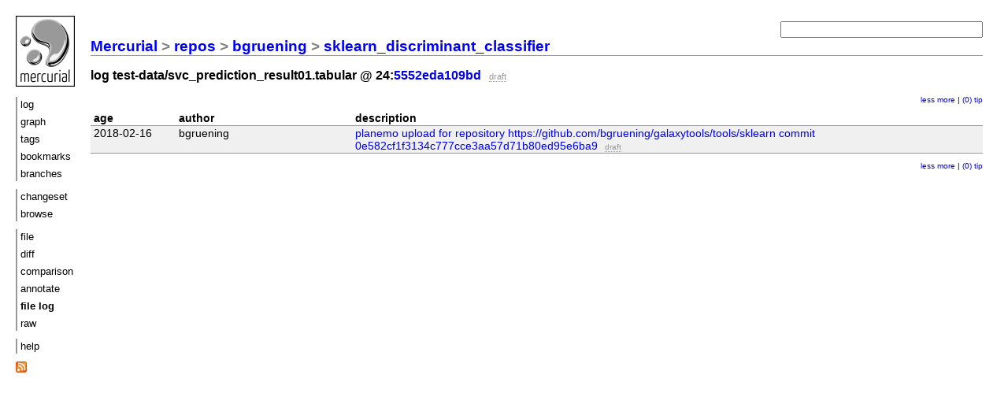

--- FILE ---
content_type: text/html; charset=UTF-8
request_url: https://toolshed.g2.bx.psu.edu/repos/bgruening/sklearn_discriminant_classifier/log/5552eda109bd/test-data/svc_prediction_result01.tabular
body_size: 1365
content:
<!DOCTYPE html PUBLIC "-//W3C//DTD XHTML 1.1//EN" "http://www.w3.org/TR/xhtml11/DTD/xhtml11.dtd">
<html xmlns="http://www.w3.org/1999/xhtml" xml:lang="en-US">
<head>
<link rel="icon" href="/repos/bgruening/sklearn_discriminant_classifier/static/hgicon.png" type="image/png" />
<meta name="robots" content="index, nofollow" />
<link rel="stylesheet" href="/repos/bgruening/sklearn_discriminant_classifier/static/style-paper.css" type="text/css" />
<script type="text/javascript" src="/repos/bgruening/sklearn_discriminant_classifier/static/mercurial.js"></script>

<title>sklearn_discriminant_classifier: test-data/svc_prediction_result01.tabular history</title>
<link rel="alternate" type="application/atom+xml"
   href="/repos/bgruening/sklearn_discriminant_classifier/atom-log/tip/test-data/svc_prediction_result01.tabular" title="Atom feed for sklearn_discriminant_classifier:test-data/svc_prediction_result01.tabular" />
<link rel="alternate" type="application/rss+xml"
   href="/repos/bgruening/sklearn_discriminant_classifier/rss-log/tip/test-data/svc_prediction_result01.tabular" title="RSS feed for sklearn_discriminant_classifier:test-data/svc_prediction_result01.tabular" />
</head>
<body>

<div class="container">
<div class="menu">
<div class="logo">
<a href="https://mercurial-scm.org/">
<img src="/repos/bgruening/sklearn_discriminant_classifier/static/hglogo.png" alt="mercurial" /></a>
</div>
<ul>
<li><a href="/repos/bgruening/sklearn_discriminant_classifier/shortlog/5552eda109bd">log</a></li>
<li><a href="/repos/bgruening/sklearn_discriminant_classifier/graph/5552eda109bd">graph</a></li>
<li><a href="/repos/bgruening/sklearn_discriminant_classifier/tags">tags</a></li>
<li><a href="/repos/bgruening/sklearn_discriminant_classifier/bookmarks">bookmarks</a></li>
<li><a href="/repos/bgruening/sklearn_discriminant_classifier/branches">branches</a></li>
</ul>
<ul>
<li><a href="/repos/bgruening/sklearn_discriminant_classifier/rev/5552eda109bd">changeset</a></li>
<li><a href="/repos/bgruening/sklearn_discriminant_classifier/file/5552eda109bd">browse</a></li>
</ul>
<ul>
<li><a href="/repos/bgruening/sklearn_discriminant_classifier/file/5552eda109bd/test-data/svc_prediction_result01.tabular">file</a></li>
<li><a href="/repos/bgruening/sklearn_discriminant_classifier/diff/5552eda109bd/test-data/svc_prediction_result01.tabular">diff</a></li>
<li><a href="/repos/bgruening/sklearn_discriminant_classifier/comparison/5552eda109bd/test-data/svc_prediction_result01.tabular">comparison</a></li>
<li><a href="/repos/bgruening/sklearn_discriminant_classifier/annotate/5552eda109bd/test-data/svc_prediction_result01.tabular">annotate</a></li>
<li class="active">file log</li>
<li><a href="/repos/bgruening/sklearn_discriminant_classifier/raw-file/5552eda109bd/test-data/svc_prediction_result01.tabular">raw</a></li>
</ul>
<ul>
<li><a href="/repos/bgruening/sklearn_discriminant_classifier/help">help</a></li>
</ul>
<div class="atom-logo">
<a href="/repos/bgruening/sklearn_discriminant_classifier/atom-log/tip/test-data/svc_prediction_result01.tabular" title="subscribe to atom feed">
<img class="atom-logo" src="/repos/bgruening/sklearn_discriminant_classifier/static/feed-icon-14x14.png" alt="atom feed" />
</a>
</div>
</div>

<div class="main">
<h2 class="breadcrumb"><a href="/">Mercurial</a> &gt; <a href="/repos">repos</a> &gt; <a href="/repos/bgruening">bgruening</a> &gt; <a href="/repos/bgruening/sklearn_discriminant_classifier">sklearn_discriminant_classifier</a> </h2>
<h3>
 log test-data/svc_prediction_result01.tabular @ 24:<a href="/repos/bgruening/sklearn_discriminant_classifier/rev/5552eda109bd">5552eda109bd</a>
 <span class="phase">draft</span> 
 
</h3>


<form class="search" action="/repos/bgruening/sklearn_discriminant_classifier/log">

<p><input name="rev" id="search1" type="text" size="30" value="" /></p>
<div id="hint">Find changesets by keywords (author, files, the commit message), revision
number or hash, or <a href="/repos/bgruening/sklearn_discriminant_classifier/help/revsets">revset expression</a>.</div>
</form>

<div class="navigate">
<a href="/repos/bgruening/sklearn_discriminant_classifier/log/5552eda109bd/test-data/svc_prediction_result01.tabular?revcount=30">less</a>
<a href="/repos/bgruening/sklearn_discriminant_classifier/log/5552eda109bd/test-data/svc_prediction_result01.tabular?revcount=120">more</a>
| <a href="/repos/bgruening/sklearn_discriminant_classifier/log/e0067d9baffc/test-data/svc_prediction_result01.tabular">(0)</a> <a href="/repos/bgruening/sklearn_discriminant_classifier/log/tip/test-data/svc_prediction_result01.tabular">tip</a> </div>

<table class="bigtable">
<thead>
 <tr>
  <th class="age">age</th>
  <th class="author">author</th>
  <th class="description">description</th>
 </tr>
</thead>
<tbody class="stripes2">
 <tr>
  <td class="age">Fri, 16 Feb 2018 09:19:24 -0500</td>
  <td class="author">bgruening</td>
  <td class="description">
   <a href="/repos/bgruening/sklearn_discriminant_classifier/rev/e0067d9baffc">planemo upload for repository https://github.com/bgruening/galaxytools/tools/sklearn commit 0e582cf1f3134c777cce3aa57d71b80ed95e6ba9</a>
   <span class="phase">draft</span> 
  </td>
 </tr>
 

</tbody>
</table>

<div class="navigate">
<a href="/repos/bgruening/sklearn_discriminant_classifier/log/5552eda109bd/test-data/svc_prediction_result01.tabular?revcount=30">less</a>
<a href="/repos/bgruening/sklearn_discriminant_classifier/log/5552eda109bd/test-data/svc_prediction_result01.tabular?revcount=120">more</a>
| <a href="/repos/bgruening/sklearn_discriminant_classifier/log/e0067d9baffc/test-data/svc_prediction_result01.tabular">(0)</a> <a href="/repos/bgruening/sklearn_discriminant_classifier/log/tip/test-data/svc_prediction_result01.tabular">tip</a> 
</div>

</div>
</div>



</body>
</html>

